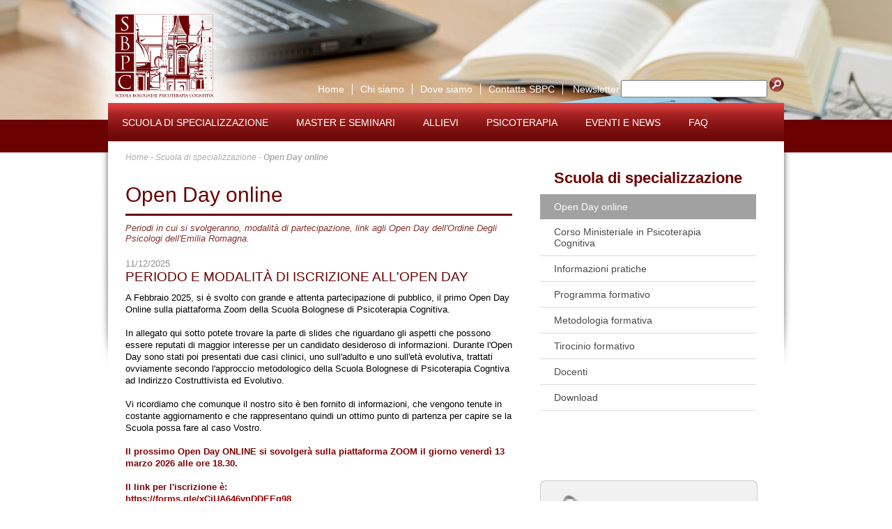

--- FILE ---
content_type: text/html
request_url: https://www.sbpc.it/interno.php/Scuola-di-specializzazione/?ID_MENU=1013
body_size: 5621
content:

	<!DOCTYPE html>
<html>
	<head lang="it">
		<meta charset="UTF-8" />
		<title>Scuola bolognese di psicoterapia cognitiva, terapia cognitiva, specializzazione quadriennale in psicoterapia, corsi di perfezionamento, master </title>
		<meta name="description" content="Scuola Bolognese di psicoterapia cognitiva, specializzazione quadriennale per psicoterapeuti, corsi di formazione per psichiatri, psicologi, psicoterapeuti, supervisioni, sinesis" />
		<meta name="keywords" content="Psicoterapia cognitiva, formazione in psicoterapia, riconoscimento MIUR, psicoterapeuti, scuola psicoterapia cognitiva, corsi formazione, formazione per psichiatri, psicologi, psicoterapeuti, supervisioni, sinesis, centro sinesis" />
		
        <meta name="viewport" content="width=device-width, initial-scale=1">
                
        <link href="/css/main.css?v=20250313" rel="stylesheet" type="text/css" />
		<link href="/css/menu.css" rel="stylesheet" type="text/css" />
        <link rel="stylesheet" type="text/css" href="/css/mmenu.css"  />
        <link rel="stylesheet" type="text/css" href="/jslocal/lib/plugins/mmenu/jquery.mmenu.css" />
		<script type="text/javascript" src="/jslocal/ie_html5.js"></script>
        <script type="text/javascript" src="/jscommon/jquery/1.11/jquery.min.js"></script>
        <link rel="stylesheet" href="/jscommon/jquery/1.10/lightbox/css/lightbox.css" type="text/css" media="screen" />
		<script src="/jscommon/jquery/1.10/jquery.lightbox.js" type="text/javascript"></script>
		<script type="text/javascript" src="/jslocal/lib/plugins/mmenu/jquery.mmenu.min.js"></script>

	    
	    

<script>
	$(document).ready(function(){
		$(".lightbox").lightbox({fitToScreen: true});
	});
</script>
<script src="/jslocal/jquery.cycle.all.js" type="text/javascript" charset="utf-8"></script>

<script type="text/javascript">
$(document).ready(function() {
    $('.fade').cycle({
		fx: 'fade' // choose your transition type, ex: fade, scrollUp, shuffle, etc...
	});

		function animazioneMenuButton() {
		/*animazione del #responsive-menu-button*/
		//animazione 1:
		$('#responsive-menu-button').removeClass("androidOpen");
		$('#responsive-menu-button').toggleClass("opened");
		
		//animazione 2:
		/*$('#responsive-menu-button').removeClass("opened");
		 $('#responsive-menu-button').toggleClass("androidOpen");*/
	}

	// sidemenu	
        var menuSelectedId = 'li4788';
        $('#'+menuSelectedId).addClass('Selected');
	$("#navmenu").mmenu({

	}, {clone: true});
	$("#mm-navmenu").mmenu().on("opening.mm", function () {
		animazioneMenuButton();
	}).on("closing.mm", function () {
		animazioneMenuButton();
	});	
	// tolgo le classi dal menu clonato, altrimenti interferiscono
	$("#mm-navmenu").removeClass("menu-container").removeClass("clearfix");

});
</script>

	<!-- Global site tag (gtag.js) - Google Analytics -->
<script async src="https://www.googletagmanager.com/gtag/js?id=G-LLYW7MEB1H"></script>
<script>
  window.dataLayer = window.dataLayer || [];
  function gtag(){dataLayer.push(arguments);}
  gtag('js', new Date());

  gtag('config', 'G-LLYW7MEB1H');
</script>

	</head>
	
	<body>
			
<div class="top-mobile">

    
    <div class="foto-mobile"><div class="logo_mobile"><a href="/index.php" ><img src="/images/sbpc_interno.gif" border="0" title="SBPC Scuola bolognese psicoterapia cognitiva" alt="SBPC Scuola bolognese psicoterapia cognitiva "/></a></div></div>
<div class="clearfix"></div>
	<div id="mobile-header"><a id="responsive-menu-button" class="hamburger_respmb" href="#navmenu"><span></span></a><div class="dicitura-menu">MENU SBPC</div> </div>
	<div class="nav-container clearfix">
        <nav id="navmenu" class="menu-container">
           <ul>
	<li><a href="/index.php">Home</a></li>
	<li><span>Chi siamo</span>
		<ul>
			<li><a href="/interno.php/Chi-siamo/?ID_MENU=1032&ID_PAGE=1051">Chi siamo</a></li>
			<li><a href="/interno.php/Dove-siamo/?ID_MENU=1032&ID_PAGE=1052">Dove siamo</a></li>
			<li><a href="/contattaSBPC.php">Contatta SBPC</a></li>
            <li><a href="/privacy-policy.php">Privacy policy</a></li>
            <li><a href="/newsletter-iscrizione.php">Newsletter</a></li>
		</ul>
	</li>
	
<li id="li4788"><span>Scuola di specializzazione</span>
<ul id="ul1013">
<li  id="li4788"><a href="/interno.php/Open-Day-online/?ID_MENU=1013&amp;ID_PAGE=4788" >Open Day online </a></li>
<li  id="li1132"><a href="/interno.php/Corso-Ministeriale-in-Psicoterapia-Cognitiva/?ID_MENU=1013&amp;ID_PAGE=1132" >Corso Ministeriale in Psicoterapia Cognitiva</a></li>
<li  id="li4348"><a href="/interno.php/Informazioni-pratiche/?ID_MENU=1013&amp;ID_PAGE=4348" >Informazioni pratiche</a></li>
<li  id="li1055"><a href="/interno.php/Programma-formativo/?ID_MENU=1013&amp;ID_PAGE=1055" >Programma formativo</a></li>
<li  id="li1087"><a href="/interno.php/Metodologia-formativa/?ID_MENU=1013&amp;ID_PAGE=1087" >Metodologia formativa</a></li>
<li  id="li1062"><a href="/interno.php/Tirocinio-formativo/?ID_MENU=1013&amp;ID_PAGE=1062" >Tirocinio formativo</a></li>
<li  id="li1078"><a href="/interno.php/Docenti/?ID_MENU=1013&amp;ID_PAGE=1078" >Docenti</a></li>
<li  id="li1045"><a href="/interno.php/Download/?ID_MENU=1013&amp;ID_PAGE=1045" >Download</a></li>
</ul><!--ul1013-->
</li>
<li id="li1046"><span>Master e seminari</span>
<ul id="ul1017">
<li  id="li1046"><a href="/interno.php/La-nostra-proposta-formativa/?ID_MENU=1017&amp;ID_PAGE=1046" >La nostra proposta formativa</a></li>
<li  id="li4726"><a href="/interno.php/L-approccio-Clinico-Cognitivista-all-Adolescente-Corso-Online-su-piattaforma-ZOOM/?ID_MENU=1017&amp;ID_PAGE=4726" >L'approccio Clinico Cognitivista all'Adolescente  - Corso Online su piattaforma ZOOM</a></li>
<li  id="li4537"><a href="/interno.php/Master-in-Psicoterapia-Cognitiva-dell-eta-evolutiva-EDIZIONE-ONLINE-anno-2025/?ID_MENU=1017&amp;ID_PAGE=4537" >Master in Psicoterapia Cognitiva dell'età evolutiva - EDIZIONE ONLINE - anno 2025</a></li>
<li  id="li1071"><a href="/interno.php/Training-Speciale-quadriennale-in-Psicoterapia-Cognitiva/?ID_MENU=1017&amp;ID_PAGE=1071" >Training Speciale quadriennale in Psicoterapia Cognitiva</a></li>
</ul><!--ul1017-->
</li>
<li id="li1047"><span>Allievi</span>
<ul id="ul1016">
<li  id="li1047"><a href="/interno.php/Allievi/?ID_MENU=1016&amp;ID_PAGE=1047" >Allievi</a></li>
<li  id="li1151"><a href="/interno.php/Tirocinio-Formativo/?ID_MENU=1016&amp;ID_PAGE=1151" >Tirocinio Formativo</a></li>
<li  id="li1175"><a href="/interno.php/Calendari-Bologna/?ID_MENU=1016&amp;ID_PAGE=1175" >Calendari Bologna</a></li>
<li  id="li1153"><a href="/interno.php/Calendari-Forli/?ID_MENU=1016&amp;ID_PAGE=1153" >Calendari Forlì</a></li>
<li  id="li4619"><a href="/interno.php/Calendari-Rovigo/?ID_MENU=1016&amp;ID_PAGE=4619" >Calendari Rovigo</a></li>
<li  id="li1380"><a href="/interno.php/Calendari-Training-Speciale/?ID_MENU=1016&amp;ID_PAGE=1380" >Calendari Training Speciale</a></li>
<li  id="li1301"><a href="/interno.php/Esami-di-specializzazione-2026-procedure-e-calendario/?ID_MENU=1016&amp;ID_PAGE=1301" > Esami di specializzazione 2026:  procedure e calendario</a></li>
</ul><!--ul1016-->
</li>
<li id="li1048"><span>Psicoterapia</span>
<ul id="ul1015">
<li  id="li1048"><a href="/interno.php/Centri-Clinici/?ID_MENU=1015&amp;ID_PAGE=1048" >Centri Clinici</a></li>
<li  id="li1305"><a href="/interno.php/Elenco-degli-Specialisti-in-Psicoterapia/?ID_MENU=1015&amp;ID_PAGE=1305" >Elenco degli Specialisti in Psicoterapia </a></li>
</ul><!--ul1015-->
</li>
<li id="li1050"><span>Eventi e news</span>
<ul id="ul1027">
<li  id="li1050"><a href="/interno.php/News/?ID_MENU=1027&amp;ID_PAGE=1050" >News</a></li>
<li  id="li4767"><a href="/interno.php/XI-Meeting-Annuale-S-B-P-C-/?ID_MENU=1027&amp;ID_PAGE=4767" >XI Meeting Annuale S.B.P.C.</a></li>
</ul><!--ul1027-->
</li>
<li  id="li2438"><a href="/interno.php/FAQ/?ID_MENU=2437&amp;ID_PAGE=2438" >FAQ</a></li>
    
</ul>        </nav>
	</div>
</div>

<div class="top-desktop hide-mobile">

			            <div class="interno hide-mobile">
				<img src="/images/body_interno.jpg" />
			</div>
            

		<div id="biancotop">
		<header>

			            <a href="/index.php" ><img src="/images/sbpc_interno.gif" class="logo" border="0" title="SBPC Scuola bolognese psicoterapia cognitiva " alt="SBPC Scuola bolognese psicoterapia cognitiva "/></a>
		                
            <!-- tolgo il menu solo per iscrizione -->
            			<nav  id="istituzionale">
            
				<div class="hide-mobile"> <a href="/index.php">Home</a><a href="/interno.php/Chi-siamo/?ID_MENU=1032&ID_PAGE=1051">Chi siamo</a><a href="/interno.php/Dove-siamo/?ID_MENU=1032&ID_PAGE=1052">Dove siamo</a><a href="/contattaSBPC.php">Contatta SBPC</a>
<a href="/newsletter-iscrizione.php">Newsletter</a>
</div>
	       
           <div class="cerca hide-mobile" id="cerca" >
           <!--<div class="ico-fb"><a href="https://www.facebook.com/Sbpcsrl" target="_blank" ><img src="/images/icona-fb.png" border="0" title="Seguici su Facebook" alt="Seguici su Facebook"/></a></div>-->
			  <form method="get" action="/fulltext_search.php" name="search_form" id="search_form" target="_top">
			    <input type="hidden" name="go_search" value="1" id="go_search" />
			      <input name="q" type="text" size="24" value ="" class="cerca_home" />
			   <!-- <button type="submit" class="cercabut"></button>-->
                <input type="submit" name="submit" value="" class="cercabut" />
			  </form>
               
              </div>
               </nav>
           
          
                <nav id="main_manu" class="hide-mobile">
                            
				<ul><li ><a href="/interno.php/Scuola-di-specializzazione/?ID_MENU=1013" >Scuola di specializzazione</a></li>
<li ><a href="/interno.php/Master-e-seminari/?ID_MENU=1017" >Master e seminari</a></li>
<li ><a href="/interno.php/Allievi/?ID_MENU=1016" >Allievi</a></li>
<li ><a href="/interno.php/Psicoterapia/?ID_MENU=1015" >Psicoterapia</a></li>
<li ><a href="/interno.php/Eventi-e-news/?ID_MENU=1027" >Eventi e news</a></li>
<li ><a href="/interno.php/FAQ/?ID_MENU=2437" >FAQ</a></li>
</ul>			</nav>
                        </header>
            </div>
</div>
 <div class="clear"></div>
		<div id="bianco"><div id="container" class="mobile"><section class="main_content ">

	<div class="hide-mobile"><div class="ews_navigazione"><a href="/index.php">Home</a> - <a href="/interno.php/Scuola-di-specializzazione/?ID_MENU=1013" >Scuola di specializzazione</a> - <b>Open Day online </b></div></div>

		<!-- begin search -->
	
			<div id="box_titolo">
			<h1>Open Day online </h1>
			<div class="ews_sommario">			              <p>Periodi in cui si svolgeranno, modalità di partecipazione, link agli Open Day dell'Ordine Degli Psicologi dell'Emilia Romagna.</p>
			              </div>

			            			            			</div>

	             	            <article class="clearfix">				<h4>11/12/2025</h4>
	            
									<h2>periodo e modalità di iscrizione all'open day</h2>
	            
	              						              <p>A Febbraio 2025, si &egrave; svolto con grande e attenta partecipazione di pubblico, il primo Open Day Online sulla piattaforma Zoom della Scuola Bolognese di Psicoterapia Cognitiva.<br /><br />In allegato qui sotto potete trovare la parte di slides che riguardano gli aspetti che possono essere reputati di maggior interesse per un candidato desideroso di informazioni. Durante l'Open Day sono stati poi presentati due casi clinici, uno sull'adulto e uno sull'et&agrave; evolutiva, trattati ovviamente secondo l'approccio metodologico della Scuola Bolognese di Psicoterapia Cogntiva ad Indirizzo Costruttivista ed Evolutivo.<br /><br />Vi ricordiamo che comunque il nostro sito &egrave; ben fornito di informazioni, che vengono tenute in costante aggiornamento e che rappresentano quindi un ottimo punto di partenza per capire se la Scuola possa fare al caso Vostro.<br /><br /><span style="color: #800000;"><strong>Il prossimo Open Day ONLINE si sovolger&agrave; sulla piattaforma ZOOM il giorno venerd&igrave; 13 marzo 2026 alle ore 18.30.<br /><br />Il link per l'iscrizione &egrave;:<br /><a href="https://forms.gle/xCjUA646vnDDEEq98">https://forms.gle/xCjUA646vnDDEEq98</a>&nbsp;<br /><br />Il link per l'accesso alla Riunione verr&agrave; inviato la mattina di venerd&igrave; 13 marzo 2026.<br /><br /></strong></span><br />Vi ricordiamo che nel sito &egrave; presente anche una sezione FAQ che d&agrave; ulteriori risposte ai quesiti che pi&ugrave; spesso ci vengono posti:&nbsp;<br /><br />VAI A:&nbsp;&nbsp;<a href="https://www.sbpc.it/interno.php/FAQ/?ID_MENU=2437">https://www.sbpc.it/interno.php/FAQ/?ID_MENU=2437</a>&nbsp;<br /><br /><br /></p>	              	              	              <p class="ews_link"><a href='https://www.sbpc.it/newsletter-iscrizione.php' target='_blank' >Iscriviti alla nostra Newsletter</a></p>
	              	              	              <p class="ews_allegato"><a href="/php/view.php?ID=844dd051b47c9de2a265421e0d596300" target="_blank">Slides sulla parte generale presentata all'Open Day</a></p>
	              </article>
	            	            <article class="clearfix">				<h4>16/09/2025</h4>
	            
									<h2>Open Day ONLINE sulla piattaforma dell'Ordine degli Psicologi dell'Emilia Romagna www.ordinepsicologier.it per l'anno 2025</h2>
	            
	              						              <div>
<p>In data <span style="color: #800000;"><strong>mercoled&igrave; 24 settembre 2025 dalle ore 12.00 alle ore 13.30</strong></span> la Scuola Bolognese di Psicoterapia Cognitiva&nbsp;ha partecipato, come gli scorsi anni, all'Open Day online organizzato dall'Ordine degli psicologi dell'Emilia Romagna. <br /><br />L'ordine degli Psicologi dell'Emilia Romagna render&agrave; disponibile la Registrazione di questo momento sul proprio sito alla pagina:</p>
<a href="https://www.ordinepsicologier.it/it/orientamento-formazione-post-laurea">https://www.ordinepsicologier.it/it/orientamento-formazione-post-laurea</a>&nbsp;<br /><br />Per qualsiasi informazione sulla registrazione dell'Open Day di quest'anno potete contattare direttamente l'Ordine dell'ER:<br /><a href="https://www.ordinepsicologier.it/it">https://www.ordinepsicologier.it/it</a>&nbsp;<br /><br /><br />Sul sito dell'Ordine degli Psicologi dell'Emilia Romagna &egrave; possibile rivedere anche la registrazione dell'Open day online del 2024 della Scuola Bolognese di Psicoterapia Cogntiva, dal titolo:&nbsp;</div>
<div>&nbsp;</div>
<div>
<div>"Procedure d&#8217;assessment e di intervento terapeutico secondo il modello cognitivo costruttivista: dall&#8217;et&agrave; evolutiva all&#8217;et&agrave; adulta"<br /><br /></div>
<p>Link alla pagina:</p>
<p><a href="https://www.ordinepsicologier.it/it/ciclo-webinar-i-sensi-e-la-pratica-della-psicoterapia">https://www.ordinepsicologier.it/it/ciclo-webinar-i-sensi-e-la-pratica-della-psicoterapia</a>&nbsp;</p>
<p>&nbsp;</p>
</div>
<p>&nbsp;</p>
<p>&nbsp;</p>	              	              	              <p class="ews_link"><a href='https://www.ordinepsicologier.it/it/ciclo-webinar-incontro-con-altro-2023' target='_blank' >Vai al sito dell'Ordine degli Psicologi dell'Emilia Romagna</a></p>
	              	              </article>
	            				
				
	
		<!-- end search -->

	  <p id="go_to_top"><a href="#">top</a></p>

				</section>

            <!-- tolgo il menu solo per iscrizione -->
                        <aside>

			    	          		<nav class="hide-mobile">
												<h3>Scuola di specializzazione</h3>
						<div class="ews_sottomenu"><ul><li ><b>Open Day online </b></li>
<li ><a href="/interno.php/Corso-Ministeriale-in-Psicoterapia-Cognitiva/?ID_MENU=1013&amp;ID_PAGE=1132" >Corso Ministeriale in Psicoterapia Cognitiva</a></li>
<li ><a href="/interno.php/Informazioni-pratiche/?ID_MENU=1013&amp;ID_PAGE=4348" >Informazioni pratiche</a></li>
<li ><a href="/interno.php/Programma-formativo/?ID_MENU=1013&amp;ID_PAGE=1055" >Programma formativo</a></li>
<li ><a href="/interno.php/Metodologia-formativa/?ID_MENU=1013&amp;ID_PAGE=1087" >Metodologia formativa</a></li>
<li ><a href="/interno.php/Tirocinio-formativo/?ID_MENU=1013&amp;ID_PAGE=1062" >Tirocinio formativo</a></li>
<li ><a href="/interno.php/Docenti/?ID_MENU=1013&amp;ID_PAGE=1078" >Docenti</a></li>
<li ><a href="/interno.php/Download/?ID_MENU=1013&amp;ID_PAGE=1045" >Download</a></li>
</ul></div>				</nav>
			    
				 <div id="areariservata">
 	<h3>Area riservata</h3>
			<form action="https://www.sbpc.it/interno.php" method="post" id="form_box_login">
			
			
		<br /><br />			<label><span>User ID </span><input name="username" type="text" style="width:130px;"></label><br />
			<label><span>Password</span> <input name="password" type="password" style="width:130px;"></label>
			<input type="submit" name="submit" value="" class="entra" />
		</form>

	</div>
				
	<div id="download">
		<h1>Download</h1>
				    				<div><a href="/php/view.php?ID=b12aa00a0315068abd9c8ee23ca51948" title="Scarica la nostra Informativa" target="_blank"><img src="/images/download_ico.gif" width="28" height="29" border="0" /></a>
				<p><a href="/php/view.php?ID=b12aa00a0315068abd9c8ee23ca51948" title="Scarica la nostra Informativa" target="_blank">Informativa per il trattamento dei dati personali</a></p></div>
		    			</div>
			</aside>
        

		<div class="clear"></div>
        </div>
        </div>

		<div class="clear"></div>
<footer>
<div id="sbpc">
<div class="sede-legale flex" >
  <figure><img src="/images/sbpc_footer.png" ></figure>
  <div>
  Sede legale: Piazza di Porta S. Mamolo, 7- 40136 Bologna<br>
  P. IVA 02370421204 - C.F.  02370421204 - Capitale sociale i.v. 20.000 &euro; - R.E.A. n&deg; 4342789 - Registro imprese di Bologna 02370421204<br />
    </div>
</div>
  <div class="sedi flex" >
  <div>
 <h1> SEDE FORLÌ</h1>
      Via Orlando Zanchini, 31 - 47121 Forlì<br> 
Riconoscimento MIUR con<br>
D.D. DEL 25/01/2011 G.U. n°32 del 09/02/2011<br>
Tel/fax 051 6446111 - e-mail: <a href="mailto:scuola@sbpc.it">scuola@sbpc.it</a></div>
  <div>
 <h1>SEDE BOLOGNA </h1>
Piazza di Porta S. Mamolo, 7- 40136 Bologna<br>
Riconoscimento MIUR con<br>
D.M. del 26/07/2004, G.U. n°180 del 3/8/2004<br>
Tel/fax 051 6446111 - e-mail: <a href="mailto:scuola@sbpc.it">scuola@sbpc.it</a></div>
<div>
 <h1>SEDE ROVIGO </h1>
 Via G. Miani, 33 - 45100 Rovigo<br>
Riconoscimento MIUR con<br>
D.D. n 35 del 08/01/2025; G.U. n. 26 del 01/02/2025<br>
Tel/fax 051 6446111 - e-mail: <a href="mailto:scuola@sbpc.it">scuola@sbpc.it</a></div>

</div>
<div class="flex">
<a href="https://www.psicocitta.it/" target="_blank"><img src="https://www.psicocitta.it/pubblicita/elenco-psicologi-small-conv.gif" style="margin:8px 0; border:1px solid #aaa; border-radius:7px; border-width:1px 1px 2px 1px;" alt="Psicologia e Benessere: L'Elenco Psicologi"></a> 
<nav><a href="/credits.php"> Credits</a> | <a href="/privacy-policy.php"> Privacy policy</a></nav>
</div>


  </div>
</footer>
	</body>
</html>


--- FILE ---
content_type: text/css
request_url: https://www.sbpc.it/css/main.css?v=20250313
body_size: 5208
content:
* {
	margin: 0;
	padding: 0;
}
.clear {
	clear: both;
}
wrapper, header, nav, #main, section, article, figure, figcaption, aside, figure, footer {
	display: block;
}
body {
	background-color: #fff;
	font-family: Arial, Helvetica, sans-serif;
	color: #000;
	font-size: 13px;
}
h1 {
	/*background-color: rgb(107, 1, 1);*/
	border:2px solid rgb(107, 1, 1);
	/*color:#fff;*/
	color: rgb(107, 1, 1);
	padding:10px;
	font-size: 26px;
	margin-bottom: 10px;
	margin-top:10px;
	font-family: Tahoma, Geneva, sans-serif;
}
h2 {
	color: #8e8e8e;
	font-size: 22px;
	text-transform: uppercase;
	margin-bottom:10px;
	font-weight:bold;
	line-height:22px;
}
h3 {
	color: #000;
	font-size: 28px;
	font-weight: normal;
	font-family: Tahoma, Geneva, sans-serif;
}
h4 {
	color: #8e8e8e;
	font-size: 13px;
	font-weight: normal;

}
a {
	color: #9a0000;
	text-decoration: underline;
}
.flex{
	display: flex;
    flex-wrap: wrap;
    justify-content: space-between

}

.hide-mobile {display:none;}
.show-mobile {display:block;}

header {
	background-color:#6b0101;
	}
.main_content {
	padding:20px;
	font-size:18px;}

#areariservata {
	background-color:#CCC;
	padding:20px;}
/*FOOTER
-------------------------------------------------------------------------------------------*/
footer {
	font-size:15px;}
	.flex.sedi{
		margin:20px 0 ;
	}
.flex.sedi div{
		width: 100%;
	}
	.flex.sedi h1{
		color:#fff;
		padding: 0;

	}

#sbpc {
	background-color:#6b0101;
	color:#fff;
	padding:20px;}
#sbpc a {
	color:#fff;}
.sede h1 {
	color:#fff;
	margin-bottom:4px;
	padding-bottom:4px;}
section#section_home {
	padding:0 0 0 20px;

}
.logo_mobile {
	width:30%;
	float:right;
	margin:0px 30px 0 0;
	background-color:#FFF;
	padding:5px;
	display: inline-block;}
.logo_mobile img {
	width:100%;}
.top-mobile {
	display:block;
	margin-bottom:20px;
	background:/*url(/images/foto-mobile.jpg) left top no-repeat*/ #6b0101;
}
.foto-mobile {
	background:url(/images/foto-mobile.jpg) left bottom no-repeat;
	background-size:cover;
	display:block;
	min-height:100px;
	padding-top:10px;
	}
.foto-mobile img{
}
header {
	height:auto;}

footer h1 {
	font-size:16px;
	border-bottom:1px solid #fff;
	}
#download {padding:20px;}
#download h1{background-color:rgb(107, 1, 1); color:#fff;}
#download img{display:none;}
#download p{float:left;margin-bottom:15px;font-size:17px;}
#download a {color:#000;}
#areariservata {font-size:16px;color:#333;}
#areariservata h3 {color:#fff;margin-bottom:10px;}

#form_box_login {
	margin-top:10px;
 }

.sede h1 {
	padding-left:0;}

.section_news {
	padding:20px;
	font-size:18px;}
.section_news h1 {
	background-color:transparent;
	color:#6b0101;}
.section_news article {
	background-color:#f1f1f1;
	padding:15px 10px;
	border:1px solid #cacaca;}

.section_news article h4{
	color:#fff;
	font-weight:bold;
	margin-bottom:10px;
	background-color:#929193;
	padding:5px 10px 5px 10px;
	margin-left:-10px;
	display:inline-block;
	font-size:18px;}

.section_news article h2{
	margin-bottom:10px;
	}

.sbpc-home {
	font-size:18px;
	width:85%;
	padding:20px;}

section.home-new {
	padding:10px;}

.titolo-home-mobile {
	color:#000;
	margin-top:20px;
	font-size:24px;
	background-color: #600;
	color:#fff;
	padding:10px;
	margin-right:20px;
}
#news article {
	margin-right: 15px;
	margin-bottom:10px;
	background-color:#ececec;
	padding:15px 15px 15px 15px;
	font-size:22px;
	border:1px solid #cacaca;
}
#news h1 {
	color:#6b0101;
	background-color:transparent;
	border:0;
	}
#news h4 {
	color:#000;
	font-size:18px;}

#news h5 {
    background-color: #929193;
    color: rgb(255, 255, 255);
    display: inline-block;
    font-size: 16px;
    margin-bottom: 10px;
    margin-left: -15px;
    margin-top: -20px !important;
    padding: 5px 10px;
	}
#news a {
	font-size:18px;}
article {
	margin-bottom: 30px;

}
.home #areariservata {
	float:left;
	margin:0 auto;
	}

#areariservata input {
	margin-bottom: 5px;
	padding: 3px 0;
}
#areariservata span {
	width:100px;
	display:block;
	float:left;
}
.entra {
	background-image: url(../images/invia.gif);
	background-position: top left;
	background-repeat: no-repeat;
	border: 0;
	height: 21px;
	width: 21px;
}
.area-riservata-home {
	float:left;
	margin:0;
	padding:0;
	width:100%;
	background-color:#CCC;
	}
article ul {
	padding:10px 25px;
	}
article ol {
	padding:10px 25px;
	}

/*****form registrazione******/
form#registrazione.validator {
	width:100%;
	}
div#div_PRIVACY.parsley-error label{color: #FF0000 !important;}

.validator input, select, textarea{
	padding:10px;
	background:#efefef;
	border:none;
	}
.validator div{
	margin-bottom:15px;
}
	span.fieldObMsg{
	display:block;
	float:left;
}
	/*	span.fieldObMsg i{
			padding:10px 0px 0px 0;
			width:20px;
			display:block;
			}*/
.validator label{
	display:block;
	padding:5px 0;
	font-size:16px;
}
/*		span.fieldObMsg ~ label{
			color: #ED1C24;
			}
		span.fieldObMsg ~ input{
			background-color: #ccc;
			}*/

.validator input,
.validator textarea,
.validator select{
		width:90%;
}
#reset_FormFORM,
#submit_FormFORM{
	display:inline-block;
	width:230px;
	padding:15px 25px 15px 25px;
	margin-top:20px;
	color:#626263;
	font-size:18px;
	text-decoration:none;
	background:#fdca31;
	margin-right:10px;
	color:#fff!important;
	border:none;
}
#reset_FormFORM:hover,
#submit_FormFORM:hover{
	background:#d7a81b;
}

.validator .campo_radiobutton,
.validator .campo_checkbox{
	padding:15px 0;
}

.validator .campo_radiobutton label,
.validator .campo_checkbox label{
	float:left;
	width:150px;
}

.validator input[type="radio"],
.validator input[type="checkbox"]{
	width:auto;
	/*float:left;*/
	display:inline-block;
	margin:0px 10px 10px 0;

}


.validator div.privacy label{
	width:auto;
	padding:3px;
}
.validator div.captcha{
	padding-top:60px;
	padding-bottom:20px;
}


.error input,.error textarea{border:1px solid red;}

.stripesError{
	display:block;
	color:red;
}
.stripes_errors_header{
	color:red;
}
.stripes_errors_header ol{
	margin:0 auto 20px 20px;
}


.descrizione{
    width:80%;
    margin:20px auto;
    border:1px solid #ccc;
    padding:10px;
    font-size:16px;
    line-height:24px;
    background:#efefef;
}
.descrizione .titolo{
    text-align:center;
    color:#6b0101;
    font-size:18px;
    margin-bottom:20px;
}

.compilazione{
	width: 100%;
	text-align: center;
	border: solid 2px #f6810f;
	background-color: #ffeb8b;
	padding: 10px 0;
}

#iscrizione_allievi_fase1 label,
#iscrizione_allievi_fase2 label
#iscrizione_allievi_fase3 label{
    font-size:16px;
}
#iscrizione_allievi_fase1 h2{
    font-weight:700;
}
#iscrizione_allievi_fase2 .form_buttons a,
#iscrizione_allievi_fase3 .form_buttons a{
    display:inline-block;
    padding:10px;
    background:#4d0202;
    color:#fff;
    text-transform:uppercase!important;
    letter-spacing:1px!important;
    font-size:13px;
    text-decoration:none;
}

#submit_iscrizione_allievi_fase1,
#submit_iscrizione_allievi_fase2,
#submit_iscrizione_allievi_fase3{
    background:#6b0101;
    color:#fff;
    border:none;
    text-transform:uppercase!important;
    letter-spacing:1px;
    float:right;
    margin-bottom:20px;
     padding:10px;
}
#submit_iscrizione_allievi_fase1:hover,
#submit_iscrizione_allievi_fase2:hover,
#submit_iscrizione_allievi_fase3:hover{
    background:#4d0202;
}

#iscrizione_allievi_fase2 h2,
#iscrizione_allievi_fase3 h2{
   display: none;
}

#div_ALBO_STATO_ISCRIZIONE:before{
    display:block;
    width:100%;
    height:40px;
    content:"ISCRIZIONE ALL'ALBO";
    font-size:20px;
    font-weight:700;
    color:#6b0101;
    margin-top:20px;
}
#div_CURRICULUM_VITAE:before{
    display:block;
    width:100%;
    height:40px;
    content:"CURRICULUM VITAE, CERTIFICATO DI LAUREA E FOTOTESSERA";
    font-size:20px;
    font-weight:700;
    color:#6b0101;
    margin-top:20px;
}

input#CELLULARE,
input#DATA_NASCITA_DB,
input#CAP{
    max-width:250px;
}

input#CURRICULUM_VITAE,
input#FOTOTESSERA,
input#CERTIFICATO_LAUREA{
    max-width:350px;
}

#div2_SEDE_RICHIESTA{
    display:flex;
    flex-direction:row;
}
#div2_SEDE_RICHIESTA>div{
    flex:0 0 30%;
    display:flex;
    flex-direction:row;
}
#div2_SEDE_RICHIESTA>div input[type="checkbox"]{
    margin:5px 10px;
}
#div2_SEDE_RICHIESTA.parsley-error div{
    border:1px solid red;
}
#div_SEDE_RICHIESTA+h2{
    border-top:2px solid #6b0101;;
    padding-top:30px;
}

/* Elena - altrimenti si vede anche nella newsletter */
#iscrizione_allievi_fase1 #div_EMAIL:after{
    display:block;
    width:80%;
    margin:0 auto;
    margin-top:10px;
    border:1px solid #f6810f;
    border-left:5px solid #f6810f;
    background:#f3c89d;
    padding:5px;
    content:"ATTENZIONE: Ogni indirizzo email può essere usato solo una volta: se l'indirizzo che inserisci è corretto, ma il sistema ti segnala ugualmente errore, verifica che il tuo indirizzo non sia già stato usato.";
    }

#div2_SESSO{
    display:flex;
    flex-direction:row;
}
#div2_SESSO>div{
    flex:0 0 30%;
    display:flex;
    flex-direction:row;
}
#div2_SESSO>div input[type="radio"]{
    margin:5px 10px;
}
#div2_SESSO.parsley-error div{
    border:1px solid red;
}


#div2_ALBO_TIPO{
    display:flex;
    flex-direction:row;
}
#div2_ALBO_TIPO>div{
    flex:0 0 30%;
    display:flex;
    flex-direction:row;
}
#div2_ALBO_TIPO>div input[type="radio"]{
    margin:5px 10px;
}
#div2_ALBO_TIPO.parsley-error div{
    border:1px solid red;
}

#div2_PRIVACY.parsley-error div{
    border:1px solid red;
}



form#iscrizione_allievi input[value="iscrizione_allievi"]+h2{
    margin-top:0px!important;
    padding-top:20px!important;
    border-top:none; 
}




.testo_informativa {
	border: 1px solid #ccc;
	height: 200px;
	overflow: auto;
	padding: 10px;
	width: 100%;
}



#div_PRIVACY{
	font-weight:bold;
}
#div_PRIVACY .file, #td_PRIVACY .file{

	/*border:1px solid #ccc;
	overflow-y:scroll;*/
	width:100%;
	font-weight:normal;
	word-wrap: break-word;
}
#div_PRIVACY .file p{
	margin-bottom:10px;
	padding:5px 10px;
}
#div_PRIVACY .file .testo_informativa{
	width:100%;
	margin-bottom:20px;
	margin-top:5px;
	font-size:12px!important;
	
}
#div_PRIVACY .file .infoP{
	height:150px;
	overflow-y:scroll;
	border:1px solid #ccc;
	color: #999;
	font-size:12px;
	}
#div2_PRIVACY{
	margin-top:10px;
	font-weight:normal;
}
div#div2_PRIVACY div{
    display: inline;
    margin-right: 20px;
}
div#div2_PRIVACY div label{
    display: inline;
    float: none;
    text-transform: capitalize;
}
div#div2_PRIVACY div label{
    display: inline;
    float: none;
}
.validator label{
	width:100%;
}
/*div.validator_inner div{
	display:inline-block;
	width:40%;
}*/

form#FormFORM #div2_PRIVACY div input[type="radio"]{
	margin-left:0;
}
#Privacy_text {font-size:13px;}
.guida {font-size:13px;}

table.credits td{
	font-weight:normal!important;
	padding:20px 10px;
}
table.credits td b{
	font-weight:normal!important;
}
table.credits td b span{
	font-weight:bold!important;
}
table.credits th img {
	display:none;}

#Privacy_text {
	font-size:16px;
}
#Privacy_text ol {
	margin-left:0;
	padding-left:20px;
}

.badField input,
.badField select,
.badField div div{
    border:1px solid red!important;
}
.badField .infoP{
    border:1px solid #ccc!important;
}



/*****fine form registrazione******/

article img {
	width:100%;
	margin:10px 0;
	}


/*specializzati*/
.specializzato {
	margin-right: 15px;
	margin-bottom:15px;
	background-color:#ececec;
	padding:15px 15px 15px 15px;
	border: 1px solid #cacaca;
}

.specializzato table {
width:100%;
}
.specializzato th {
	padding:0;
	width:100%;
	color:#9a0000;
	text-align:left;
}
.specializzato td{
	padding:0 0 5px 0;
	width:100%;
}
.nome-specializzato{
	color:#9a0000;
	font-weight: bold;
	font-size: 14px;
}
strong.ew_tipo {
margin:4px 0;
display:block;
}


@media only screen and (min-width: 480px) {

img.logo_mobile {
	width:30%;
	float:right;
	margin-top:-20px;
}

footer {
	font-size:11px;
}

article img {
	float:left;
	margin-right:10px;
	width:auto;
}

}


@media only screen and (min-width: 768px) and (orientation : landscape) {
/* -------------------------------------------------------------------------- header */

body {
	background: url(../images/body.gif);
	background-position: left top;
	background-repeat: repeat-x;
}
section.home-new {
	padding:0px;}
.top-mobile {
	display:none;
	}
.hide-mobile {
	display:block;
	}
.main_content {
	padding:0px;
	font-size: 13px;
}
section.main_content.pagina_iscrizione{
    width:100%;
}
section#section_home {
	padding:0;
}
#section_home #download {
	border:1px solid black;
	}
#news h4 {font-size:13px;}
#download p {font-size:13px;}

.area-riservata-home {
	float:right;
	margin:0;
	padding:0;
	width:auto;
	background-color:transparent;
	}
.fascione {
	padding-top:30px;
	}
header#header_home {
	width: 990px;
	margin: 0 auto;
	background: url(../images/header_home.png);
	background-position: left top;
	background-repeat: no-repeat;
	height: 277px;
}
header {
	width: 990px;
	background: url(../images/header_interno.png);
	background-position: left top;
	background-repeat: no-repeat;
	margin: 0 auto;
	height: 219px;
}
.area-riservata-home {
float:right;
margin-right:-30px;
}
.sbpc-home {
	font-size:13px;
	width:300px;
	padding:0;
}
.logo_home {
	padding: 0 0 0 18px;
	float: left;
	width:auto;

}
.logo {
	padding: 20px 0 0px 20px;
	float: left;
	width:auto;
	background-color:transparent!important;
}
.nav-container {display:none;}

.fade {
	position: fixed !important;
	z-index: -50;
	left: 50%;
	margin-left: -900px;
	width: 19em;
}
.interno {
	position: fixed !important;
	z-index: -50;
	left: 50%;
	margin-left: -900px;
	width: 19em;
}

h1 {
	background-color: transparent;
	color: #6b0101;
	font-size: 30px;
	padding-top: 30px;
	margin-bottom: 10px;
	border-bottom: #6b0101 solid 3px;
	font-family: Tahoma, Geneva, sans-serif;
	border-bottom: #6b0101 solid 3px;
	font-weight: normal;
	margin-top:0;
	margin-left:0;
	padding-left:0;
	border-top:0;
	border-left:0;
	border-right:0;
}

h2 {
	color: #6b0101;
	font-size: 19px;
	text-transform: uppercase;
	margin-bottom:10px;
	font-weight:normal;
}
/*FOOTER
---------------------------------------------------------------------------------*/
.flex.sedi div{
	width: 30%;
}

/* -------------------------------------------------------------------------- nav */
nav#main_manu {
	width: 970px;
	float: left;
	height: 35px;
	margin: 8px 0 0 10px;
	padding: 20px 0 0 0;
	font-size: 14px;
	text-transform: uppercase;
	background-image: url(../images/nav_bg.gif);
	background-position: top left;
	background-repeat: repeat-x;
}
nav#main_manu_home {
	width: 970px;
	float: left;
	height: 35px;
	margin: -2px 0 0 10px;
	padding: 20px 0 0 0;
	font-size: 14px;
	text-transform: uppercase;
	background-image: url(../images/nav_bg.gif);
	background-position: top left;
	background-repeat: repeat-x;
}
nav#main_manu ul, nav#main_manu_home ul {
	margin: 0;
	padding: 0;
	list-style: none;
}
nav#main_manu ul li, nav#main_manu_home ul li {
	margin: 0;
	padding: 0;
	list-style: none;
	float: left;
}
nav a {
	color: #FFF;
	padding: 0 20px;
	text-decoration: none;
	font-size: 14px;
}
nav#istituzionale {
	float: right;
	background: none;
	width:680px;
	font-size: 12px;
	text-transform: none;
	margin: 120px 10px 0 0;
	padding: 0;
	height: 20px;
}
nav#istituzionale.home {
	float: right;
	background: none;
	width: 680px;
	font-size: 12px;
	text-transform: none;
	margin: 185px 10px 0 0;
	padding: 0;
	height: 20px;
}
nav#istituzionale a {
	border-right: #fff solid 1px;
	padding: 0 11px;
}
aside nav {
	margin: -16px 0 0 0;
	width: 312px;
	float: none;
	height: auto !important;
	height: 0px;
	min-height: 0px;
	padding: 0;
	text-transform: none;
}
/* -------------------------------------------------------------------------- struttura */
#bianco {
	background-color: #FFF;
}
#biancotop {
	background-image: url(../images/bianco.png);
	background-position: top left;
	background-repeat: repeat-x;
}
#container {
	width: 920px;
	margin: 0 auto;
	padding: 0 35px;
	background-image: url(../images/container_bg.png);
	background-position: top left;
	background-repeat: no-repeat;
	min-height:500px;

}
section {
	width: 555px;
	margin: 0 40px 0 0;
	padding: 0;
	float: left;
}
section.home-new {
	width:900px;
	}
article {
	color: #000;
	font-size: 13px;
	margin-bottom: 30px;
	line-height: 17px;
}
.ews_navigazione {
	color: #adadad;
	font-style: italic;
	font-size: 12px;
}
.ews_sommario {
	color: #853131;
	font-style: italic;
	font-size: 13px;
}
.ews_navigazione a {
	color: #adadad;
	text-decoration: none;
}
#box_titolo {
	margin-bottom: 20px;
}
/* -------------------------------------------------------------------------- aside */
aside {
	width: 311px;
	float: left;
	margin: 0;
	padding: 0;
}
#areariservata {
	background-image: url(../images/areariservata.gif);
	background-position: top left;
	background-repeat: no-repeat;
	background-color:#fff;
	height: 172px;
	width: 260px;
	margin-bottom: 20px;
	padding: 25px 52px 30px 38px;
	font-size:13px;
	margin-top:50px;
	color:#000;
}


#areariservata h3 {
	margin-left: 40px;
	color:#000;
	margin-top:0;

}
#areariservata span {
	width:70px!important;
	display:block;
	float:left;
}
#areariservata input {
	margin-bottom: 5px;
	padding: 3px 0;
}
#areariservata #form_box_login {
	margin-top:5px;
 }
.entra {
	background-image: url(../images/invia.gif);
	background-position: top left;
	background-repeat: no-repeat;
	border: 0;
	height: 21px;
	width: 21px;
}
#download {
	background-image: url(../images/download.gif);
	background-position: top left;
	background-repeat: no-repeat;
	color: #3f3f3f;
	padding:0;
	margin-top:0px;
	font-size:13px;
}
#download h1 {
	margin: 20px 0 15px 61px;
	padding: 0;
	border-bottom: 0;
	padding-top:14px;
	background-color:transparent;
	color:rgb(107, 1, 1);
}
#download img {
	float: left;
	padding-right: 15px;
	display:block;
}
#download a {color:#9a0000;}
#download p {
	width: 267px;
	float: left;
	padding-bottom: 20px;
	margin-bottom:0;

}
.home #download p {
	/*width: 267px;*/
	width: 500px;
	float: left;
	padding-bottom: 20px;

}
.home #download {
	float:left;
	margin-top:0px;}
.home #download h1 {
	margin-top:0px;
	 }

.validator label{
	display:block;
	padding:5px 0;
	font-size:13px;
}
span.fieldObMsg {
	padding:10px 0px 0px 0;
	width:10px;
	display:block;
}
/* -------------------------------------------------------------------------- home */
.home {
	background: url(../images/body_home.gif);
	background-position: left top;
	background-repeat: repeat-x;
}

#news  {
	width: 560px;
	float:left;
}

#news h1 {
	border-bottom: 0;
	margin-top:-30px;
}
#news article {
	margin-right: 15px;
	margin-bottom:10px;
	background-color:#ececec;
	padding:15px 15px 15px 15px;
}

#news h5 {
	color:#666;
	font-size:12px;
	padding:5px 10px;
	background-color:#929193;
	color:#fff;
	display:inline-block;
	margin-top:-20px!important;
	margin-bottom:10px;
	margin-left:-15px;
	}
#news a {
	font-size:13px;}
.sbpc {
	padding:0;
	width:100%;
	margin:0;
}




/* -------------------------------------------------------------------------- footer */

footer {
	background-image: url(../images/footer_bg.gif);
	background-position: top left;
	background-repeat: repeat-x;
	font-size: 11px;
	color: #fff;
	margin: 0 auto;
	background-color: #69F;
	min-height:210px;
	background-color:#6b0101;
}
#sbpc .sede {
	float: left;
	width: 280px;
	margin-right: 20px;
}
footer h1 {
	color: #fff;
	text-transform: uppercase;
	border-bottom: #fff solid 1px;
	padding: 0;
	margin: 0;
	font-size: 14px;
	font-weight: bold;
	font-family: Arial, Helvetica, sans-serif;
}
#sbpc {
	padding: 48px 45px 0 45px;
	width: 900px;
	margin: 0 auto;
	background-image: url(../images/footer_body.jpg);
	background-position: top left;
	background-repeat: no-repeat;
}
footer a {
	color: #fff;
}
footer nav {
	float: right;
	font-size: 12px;
	margin: 20px 0 0 0;
	padding: 0;
	text-transform: none;
	color: #fffefe;
	background: none;
	height: 20px;
	text-align:right
}
footer nav a {
	/*border-left: #fff solid 1px;*/
	padding: 2px 7px 2px 7px;
	text-decoration: none;
}
/*  FORM   */
.trattamento_dati {
	color: #999;
	font-size: 12px;
	margin-top: 20px;
}
button {
	margin-top: 10px;
	margin-right: 10px;
	padding: 5px 10px;
}
th {
	text-align: left;
	width: 90px;
	padding-bottom: 5px;
}
input, select {
	width: 390px;
	padding: 3px;
}
#PRIVACY {
	width: 10px;
	margin-top: 3px;
}
textarea {
	font-family: Arial, Helvetica, sans-serif;
	font-size:12px;
	width:390px;
}
#cerca{
	margin-top:-25px;
	float:right;
	}
#search_form {float:right;}
.cercabut{
	background-image: url(../images/cerca.png);
	background-position: top left;
	background-repeat: no-repeat;
	background-color:transparent;
	border: 0;
	height: 21px;
	width: 21px;
}
.cerca_home{
	width:200px;
	margin-bottom:80px;
	margin-top:-50px;

	}
.form_message, .fieldMsg{
	color:#c00000;
	font-weight:bold;}

.ico-fb {margin-left:0px; display:block;float:right;}
.ico-fb a {border-right:0!important;}
.ico-fb img {margin-top:-5px!important;}

.section_news {
	padding:0;}

.section_news article h4 {
	font-size:13px;}

.show-mobile {display:none;}

article img {
	float:left;
	margin:0 10px 0 0;
	width:auto;
}

    
  /* ISCRIZIONE ALLIEVI*/  
.numero_step{
    float:right;
}
    
    
}


@media only screen and (min-device-width : 768px) and (max-device-width : 1024px) and (orientation : portrait) {

.logo_mobile {width:20%;}

article img {
	float:left;
	margin:0 10px 0 0;
	width:auto;
}

}



 @media only screen and (min-width: 1140px) {

.show-mobile {display:none;}

article img {
	float:left;
	margin:0 10px 0 0;
	width:auto;
}

 }

 /* ==========================================================================
   Helper classes
   ========================================================================== */

.clearfix:before, .clearfix:after {
	content: " ";
	display: table;
}
.clearfix:after {
	clear: both;
}
.clearfix {
 *zoom: 1;
}


--- FILE ---
content_type: text/css
request_url: https://www.sbpc.it/css/menu.css
body_size: 685
content:

/* ews_menu � il men� normale di primo livello (nopages se non � cliccabile perch� non ha pagine) */
.ews_menu {
	font-size: 11px;
	color: #fff;
	text-decoration: none;
	line-height: 20px;
	padding-bottom: 20px;
}

.ews_menu ul {
	margin: 0px;
	padding: 0px;
	list-style-type: none;
	display: block;
	border-top-width: 1px;
	border-bottom-width: 1px;
	border-top-style: solid;
	border-bottom-style: solid;
	border-top-color: #BE9E73;
	border-bottom-color: #BE9E73;
	
	
}
.ews_menu li {
	display: block;
	border-top-width: 1px;
	border-bottom-width: 1px;
	border-top-style: solid;
	border-bottom-style: solid;
	border-top-color: #BE9E73;
	border-bottom-color: #BE9E73;

}
.ews_menu b {
	display: block;
	color: #6b0101;
	font-weight: normal;
	padding-top: 15px;
	padding-bottom: 25px;
	padding-left: 20px;
	font-size:18px;
	text-transform:uppercase;
}
.ews_menu a {
	display: block;
	color: #fff;
	text-decoration: none;
	padding-top: 0px;
	padding-right: 5px;
	padding-bottom: 0px;
	padding-left: 20px;
}
.ews_menu a:hover {
	background-color: #795116;
	color: #fff;
}


/* non ci sono pagine visibili */
.ews_menu-nopages {
	display: block;
	padding: 0px 10px 0px 20px;
}

li.ews_menu_top {
	padding: 0;
}


/* ews_menu � il men� normale di primo livello (nopages se non � cliccabile perch� non ha pagine) */
.ews_sottomenu {
	color: #000;
	padding-top: 10px;
	padding-bottom: 10px;
	padding-left:0;
	
}
.ews_sottomenu ul {
	list-style-type: none;
	margin-top: 0px;
	margin-right: 0px;
	margin-bottom: 40px;
	margin-left: 0;
	border: 0px;
	
}

.ews_sottomenu li {
	display: block;
	font-size:14px;
	vertical-align: middle;
	text-align:left;
		
}

.ews_sottomenu b{
	display:block;
	color: #fff;
	font-weight: normal;
	background-color:#a1a1a1;
	font-size:14px;
	padding: 10px 20px;
		width:270px;

}

.ews_sottomenu a{
	padding: 10px 20px;
	color: #4a4a4a;
	font-size:14px;
	width:270px;
	display:block;
	border-bottom:#dbdbdb solid 1px;
	


}

.ews_sottomenu a:hover{
	background-color: transparent;
	font-size:14px;
		background-color:#c2c2c2;
		color: #fff;

}

nav h3 {
	color: #6b0101;
	font-weight: bold;
	padding-top: 40px;
	padding-left:20px;
	padding-bottom: 0px;
	font-size:22px;
	font-family:Arial, Helvetica, sans-serif;
}




--- FILE ---
content_type: text/css
request_url: https://www.sbpc.it/css/mmenu.css
body_size: 1221
content:
/*------------------------MENU SITO----------------------*/


/* Hamburger animation */
.hamburger_respmb,
.hamburger_respmb:before,
.hamburger_respmb:after,
.hamburger_respmb span
{
    transition: none 0.2s ease 0.2s;
    transition-property: transform, top, bottom, left, width, opacity, background-color;
}

.hamburger_respmb.opened span,
.hamburger_respmb.opened:before,
.hamburger_respmb.opened:after,
.hamburger_respmb.androidOpen span,
.hamburger_respmb.androidOpen:before,
.hamburger_respmb.androidOpen:after 
{
    background-color: #fff;
}

.hamburger_respmb.opened span
{
    left: -50px;
    opacity: 0;
}
.hamburger_respmb.opened:before
{
    transform: rotate( 45deg );
    top: 15px;
}
.hamburger_respmb.opened:after
{
    transform: rotate( -45deg );
    bottom: 15px;
}

.hamburger_respmb.androidOpen
{
    transform: rotate( 180deg );
}

.hamburger_respmb.androidOpen span
{

}
.hamburger_respmb.androidOpen:before
{
    transform: rotate( 45deg );
    width: 50%;
    top: 10px;
    left: 19px;
}
.hamburger_respmb.androidOpen:after
{
    transform: rotate( -45deg );
    width: 50%;
    bottom: 10px;
    left: 19px;
}
/*---------------------------------------------------------------------- Hamburger icon ----------------------------------------------*/
.hamburger_respmb
{
    display: block;
    width: 40px;
    height: 36px;
    margin: 0px 0 5px 20px;
    position: relative;
    top: 0;
    left: 0;
    z-index: 2;
	float:left;
}
.dicitura-menu {
	float:left;
	padding-left:5px;
	padding-top:15px;
	font-size:16px;
}
.hamburger_respmb:before,
.hamburger_respmb:after,
.hamburger_respmb span
{
    background:#fff;
    content: '';
    display: block;
    width: 30px;
    height: 6px;
    position: absolute;
    left: 5px;
}
.hamburger_respmb:before
{
    top: 5px;
}
.hamburger_respmb:after
{
    bottom: 5px;
}
.hamburger_respmb span
{
    top: 50%;
    margin-top: -3px;
}


#mobile-header {
    display: block;
    color: #ffffff;
	padding:0;
	float:left;
	width:100%;
	background-color:#6b0101;

    }
nav.menu-container {
    display: none;
    }

nav.menu-container ul li a {
	font-family: 'Maven Pro', sans-serif;
    display: block;
    width:100%;
    text-align: center;
    text-decoration: none;
    padding: 10px 8px;
    text-align:center;
    font-size:18px;
    color:#fff;
	text-transform:uppercase;
}
.nav-container {
	border:1px solid balck;
	width:50%;
	float:left;}

@media only screen and (min-width: 480px){

}
 @media only screen and (min-width: 768px) {
   nav.menu-container ul {
	text-align:center !important;
		}
nav.menu-container ul li.current-menu-item {color:#525252}
nav.menu-container ul li {
	display:inline-block;
    float:none;
    position: relative;
	
	
}
	nav.menu-container ul li a {
	font-family: 'Maven Pro', sans-serif;
    display: block;
    width:100%;
    text-align: center;
    text-decoration: none;
     padding: 10px 8px;
    text-align:center;
    font-size:18px;
    color:#fff;
text-transform:uppercase;
}
nav.menu-container a:hover{
	color:#fff;
	}
nav.menu-container ul li:hover{}
nav.menu-container ul li:hover a{
	color:#fff;
	}
nav.menu-container ul li ul{
	background:#dddcdd;
	position: absolute;
	display: none;
	top: 100%;
	border-right:none;
	z-index:50;
	}

nav.menu-container ul li:hover ul {
	display: block;
	}
nav.menu-container ul li ul li {
	
    display:block;
    width:100%;
    min-width:120px;
    position: relative; 
    height:auto;
    background:none;
    padding:0 0 0 0px;
    border-bottom: 1px solid #fff;
}
nav.menu-container ul li ul li a{
    display:inline-block;
    padding: 15px 15px;
    text-align: left;
    font-size:18px;
    height:auto;
    color:#000 !important;
}
nav.menu-container ul li ul li a:hover{
	color: #339933 !important;}
.content { clear: both; }

.responsive_menu select{margin:20px; min-width:200px; padding:5px; border:none; background:#fff}

a.menuSelected{
    background-color: #009900;
}
#menu-container {
    background-color: #2f3da1;
    height: 56px;
    position: relative;
}
#responsive-menu-button {
    color: #fff;
}

}
 @media only screen and (min-width: 960px) {
    nav.menu-container {
       display: block;
	   margin-top: 14px;
    }
    .hamburger_respmb {
        display: none;
    }}
	
@media all and (min-width: 1430px)
{



}


/*---------------------------------------------------------------------- fine Hamburger icon ----------------------------------------------*/


/*---------------------------------------------MMENU personalizations---------------------------------------------*/


--- FILE ---
content_type: application/javascript
request_url: https://www.sbpc.it/jscommon/jquery/1.10/jquery.lightbox.js
body_size: 4820
content:
/**
 * jQuery Lightbox
 * @author Warren Krewenki
 *
 * This package is distributed under the BSD license.
 * For full license information, see LICENSE.TXT
 *
 * Based on Lightbox 2 by Lokesh Dhakar (http://www.huddletogether.com/projects/lightbox2/)
 *
 *
 **/

(function($) {
	$.fn.lightbox = function(options) {
		// build main options
		var opts = $.extend({}, $.fn.lightbox.defaults, options);
        
		$(window).resize(resizeOverlayToFitWindow);
        
		return $(this).on(opts.triggerEvent,function(){
			// initialize the lightbox
			initialize();
			showLightbox(this);
			return false;
		});
		/*
		# Initialize the lightbox by creating our html and reading some image data
		# This method is called by the constructor after any click events trigger it
		# You will never call it by itself, to my knowledge.
		*/
		function initialize() {
			$('#overlay, #lightbox').remove();
			opts.inprogress = false;

			// if jsonData, build the imageArray from data provided in JSON format
			if (opts.jsonData && opts.jsonData.length > 0) {
				var parser = opts.jsonDataParser ? opts.jsonDataParser : $.fn.lightbox.parseJsonData;                
				opts.imageArray = [];
				opts.imageArray = parser(opts.jsonData);
			}
    
			var outerImage = '<div id="outerImageContainer"><div id="imageContainer"><iframe id="lightboxIframe"></iframe><img id="lightboxImage" /><div id="hoverNav"><a href="javascript://" title="' + opts.strings.prevLinkTitle + '" id="prevLink"></a><a href="javascript://" id="nextLink" title="' + opts.strings.nextLinkTitle + '"></a></div><div id="loading"><a href="javascript://" id="loadingLink"><img src="'+opts.fileLoadingImage+'"></a></div></div></div>';
			var imageData = '<div id="imageDataContainer" class="clearfix"><div id="imageData"><div id="imageDetails"><span id="caption"></span><span id="numberDisplay"></span></div><div id="bottomNav">';

			if (opts.displayHelp) {
				imageData += '<span id="helpDisplay">' + opts.strings.help + '</span>';
			}

			imageData += '<a href="javascript://" id="bottomNavClose" title="' + opts.strings.closeTitle + '"><img src="'+opts.fileBottomNavCloseImage+'"></a></div></div></div>';

			var string;

			if (opts.navbarOnTop) {
				string = '<div id="overlay"></div><div id="lightbox">' + imageData + outerImage + '</div>';
				$("body").append(string);
				$("#imageDataContainer").addClass('ontop');
			} else {
				string = '<div id="overlay"></div><div id="lightbox">' + outerImage + imageData + '</div>';
				$("body").append(string);
			}

			if (opts.imageScroll === true) {
        $('#lightbox').css('position', 'fixed')
      }

			$("#overlay, #lightbox").click(function(){ end(); }).hide();
			$("#loadingLink, #bottomNavClose").click(function(){ end(); return false;});
			$('#outerImageContainer').width(opts.widthCurrent).height(opts.heightCurrent);
			$('#imageDataContainer').width(opts.widthCurrent);

			if (!opts.imageClickClose) {
				$("#lightboxImage").click(function(){ return false; });
				$("#hoverNav").click(function(){ return false; });
			}
			
			return true;
		};

		/*
		# Get the document and window width/heigh
		#
		# Examples
		#
		#	getPageSize()
		#	# => [1024,768,1024,768]
		#
		# Returns a numerically indexed array of document width/height and window width/height
		*/
		function getPageSize() {
			var jqueryPageSize = new Array($(document).width(),$(document).height(), $(window).width(), $(window).height());
			return jqueryPageSize;
		};
	    
		function getPageScroll() {
			var xScroll, yScroll;

			if (self.pageYOffset) {
				yScroll = self.pageYOffset;
				xScroll = self.pageXOffset;
			} else if (document.documentElement && (document.documentElement.scrollTop || document.documentElement.scrollLeft)){  // Explorer 6 Strict, Firefox
				yScroll = document.documentElement.scrollTop;
				xScroll = document.documentElement.scrollLeft;
			} else if (document.body) {// all other Explorers
				yScroll = document.body.scrollTop;
				xScroll = document.body.scrollLeft;
			}

			var arrayPageScroll = new Array(xScroll,yScroll);
			return arrayPageScroll;
		};

		/*
		# Deploy the sexy overlay and display the lightbox
		#
		# imageObject - the jQuery object passed via the click event in the constructor
		#
		# Examples
		#
		#	showLightbox($('#CheesusCrust'))
		#
		# Returns a boolean true, because it's got nothing else to return. It should give visual feedback when run
		*/
		function showLightbox(imageObject) {
			/**
			* select, embed and object tags render over the lightbox in some browsers
			* Right now, the best way to fix it is to hide them, but that can trigger reloading of some flash content
			* I don't have a better fix for this right now, but I want ot leave this comment here so you and I both 
			* know that i'm aware of it, and I would love to fix it, if you have any suggestions.
			**/
			$("select, embed, object").hide();

			// Resize and display the sexy, sexy overlay.
			resizeOverlayToFitWindow();
			$("#overlay").hide().css({ opacity : opts.overlayOpacity }).fadeIn();
			imageNum = 0;

			// if data is not provided by jsonData parameter
			if (!opts.jsonData) {
				opts.imageArray = [];
				// if image is NOT part of a set..
                if ((!getImageSetOf(imageObject) || (getImageSetOf(imageObject) == '')) && !opts.allSet) {
					// add single image to Lightbox.imageArray
					opts.imageArray.push(new Array(imageObject.href, opts.displayTitle ? imageObject.title : ''));
				} else {
					// if image is part of a set..
					$("a").each(function() {
                        if(this.href && (getImageSetOf(this) == getImageSetOf(imageObject))) {
							opts.imageArray.push(new Array(this.href, opts.displayTitle ? this.title : ''));
						}
					});
				}
			}
	
			if (opts.imageArray.length > 1) {
				for (i = 0; i < opts.imageArray.length; i++) {
					for (j = opts.imageArray.length - 1; j > i; j--) {
						if (opts.imageArray[i][0] == opts.imageArray[j][0]) {
							opts.imageArray.splice(j, 1);
						}
					}
				}

				while (opts.imageArray[imageNum][0] != imageObject.href) { 
					imageNum++;
				}
			}

			// calculate top and left offset for the lightbox
			var arrayPageScroll = getPageScroll();
			var lightboxTop = arrayPageScroll[1] + ($(window).height() / 10);
			var lightboxLeft = arrayPageScroll[0];
			$('#lightbox').css({top: lightboxTop+'px', left: lightboxLeft+'px'}).show();

			if (!opts.slideNavBar) {
				$('#imageData').hide();
			}

			changeImage(imageNum);
		};
	    
		function changeImage(imageNum) {
			if (opts.inprogress == false) {
				opts.inprogress = true;

				// update global var
				opts.activeImage = imageNum;	

				// hide elements during transition
				$('#loading').show();
				$('#lightboxImage, #hoverNav, #prevLink, #nextLink').hide();

				// delay preloading image until navbar will slide up
				if (opts.slideNavBar) { 
					$('#imageDataContainer').hide();
					$('#imageData').hide();
				}
				doChangeImage();
			}
		};

		function doChangeImage() {
			var imgPreloader = new Image();

			// once image is preloaded, resize image container
			imgPreloader.onload = function() {
				var newWidth = imgPreloader.width;
				var newHeight = imgPreloader.height;

				if (opts.scaleImages) {
					newWidth = parseInt(opts.xScale * newWidth);
					newHeight = parseInt(opts.yScale * newHeight);
				}

				if (opts.fitToScreen) {
					var arrayPageSize = getPageSize();
					var ratio;
					var initialPageWidth = arrayPageSize[2] - 2 * opts.borderSize;
					var initialPageHeight = arrayPageSize[3] - 200;

					var dI = initialPageWidth/initialPageHeight;
					var dP = imgPreloader.width/imgPreloader.height;

					if ((imgPreloader.height > initialPageHeight) || (imgPreloader.width > initialPageWidth)) {
						if (dI > dP) {
							newWidth = parseInt((initialPageHeight/imgPreloader.height) * imgPreloader.width);
							newHeight = initialPageHeight;
						} else {
							newHeight = parseInt((initialPageWidth/imgPreloader.width) * imgPreloader.height);
							newWidth = initialPageWidth;
						}
					}
				}

				$('#lightboxImage').
					attr('src', opts.imageArray[opts.activeImage][0]).
					width(newWidth).
					height(newHeight);

					resizeImageContainer(newWidth, newHeight);
				};

				imgPreloader.src = opts.imageArray[opts.activeImage][0];
			};

			function end() {
				disableKeyboardNav();
				$('#lightbox').hide();
				$('#overlay').fadeOut();
				$('select, object, embed').show();
			};

			function preloadNeighborImages() {
				var preloadPrevImage, preloadNextImage;
				if (opts.loopImages && opts.imageArray.length > 1) {
					preloadNextImage = new Image();
					preloadNextImage.src = opts.imageArray[(opts.activeImage == (opts.imageArray.length - 1)) ? 0 : opts.activeImage + 1][0];

					preloadPrevImage = new Image();
					preloadPrevImage.src = opts.imageArray[(opts.activeImage == 0) ? (opts.imageArray.length - 1) : opts.activeImage - 1][0];
				} else {
					if ((opts.imageArray.length - 1) > opts.activeImage) {
						preloadNextImage = new Image();
						preloadNextImage.src = opts.imageArray[opts.activeImage + 1][0];
					}
					if (opts.activeImage > 0) {
						preloadPrevImage = new Image();
						preloadPrevImage.src = opts.imageArray[opts.activeImage - 1][0];
					}
				}
			};

			function resizeImageContainer(imgWidth, imgHeight) {
				// get current width and height
				opts.widthCurrent = $("#outerImageContainer").outerWidth();
				opts.heightCurrent = $("#outerImageContainer").outerHeight();

				// get new width and height
				var widthNew = Math.max(350, imgWidth  + (opts.borderSize * 2));
				var heightNew = (imgHeight  + (opts.borderSize * 2));

				// calculate size difference between new and old image, and resize if necessary
				wDiff = opts.widthCurrent - widthNew;
				hDiff = opts.heightCurrent - heightNew;

				$('#imageDataContainer').animate({width: widthNew},opts.resizeSpeed,'linear');
				$('#outerImageContainer').animate({width: widthNew},opts.resizeSpeed,'linear', function() {
					$('#outerImageContainer').animate({height: heightNew},opts.resizeSpeed,'linear', function() {
						showImage();
					});
				});
				
				afterTimeout = function () {
    				$('#prevLink').height(imgHeight);
    				$('#nextLink').height(imgHeight);
				};

				// if new and old image are same size and no scaling transition is necessary,
				// do a quick pause to prevent image flicker.
				if((hDiff == 0) && (wDiff == 0)) {
					setTimeout(afterTimeout, 100);
				} else {
				    // otherwise just trigger the height and width change
				    afterTimeout();
				}

			};

			function showImage() {
				$('#loading').hide();
				$('#lightboxImage').fadeIn("fast");
				updateDetails();
				preloadNeighborImages();

				opts.inprogress = false;
			};

			function updateDetails() {
				$('#numberDisplay').html('');

				if (opts.imageArray[opts.activeImage][1]) {
					$('#caption').html(opts.imageArray[opts.activeImage][1]).show();
				}

				// if image is part of set display 'Image x of x'
				if (opts.imageArray.length > 1) {
					var nav_html;

					nav_html = opts.strings.image + (opts.activeImage + 1) + opts.strings.of + opts.imageArray.length;

					if (opts.displayDownloadLink) {
						nav_html += "<a href='" + opts.imageArray[opts.activeImage][0] + "'>" + opts.strings.download + "</a>";
					}				

					if (!opts.disableNavbarLinks) {
						// display previous / next text links
						if ((opts.activeImage) > 0 || opts.loopImages) {
							nav_html = '<a title="' + opts.strings.prevLinkTitle + '" href="#" id="prevLinkText">' + opts.strings.prevLinkText + "</a>" + nav_html;
						}

						if (((opts.activeImage + 1) < opts.imageArray.length) || opts.loopImages) {
							nav_html += '<a title="' + opts.strings.nextLinkTitle + '" href="#" id="nextLinkText">' + opts.strings.nextLinkText + "</a>";
						}
					}

					$('#numberDisplay').html(nav_html).show();
				}

				if (opts.slideNavBar) {
					$("#imageData").slideDown(opts.navBarSlideSpeed);
				} else {
					$("#imageData").show();
				}

				resizeOverlayToFitWindow();
				updateNav();
			};

			/*
			# Resize the sexy overlay to fit the constraints of your current viewing environment
			# 
			# This should now happen whenever a window is resized, so you should always see a full overlay
			*/
			function resizeOverlayToFitWindow(){
				$('#overlay').css({width: $(document).width(), height: $(document).height()});
				//  ^^^^^^^ <- sexy!
			};

			function updateNav() {
				if (opts.imageArray.length > 1) {
					$('#hoverNav').show();

					// if loopImages is true, always show next and prev image buttons 
					if(opts.loopImages) {
						$('#prevLink,#prevLinkText').show().click(function() {
							changeImage((opts.activeImage == 0) ? (opts.imageArray.length - 1) : opts.activeImage - 1); 
							return false;
						});

						$('#nextLink,#nextLinkText').show().click(function() {
							changeImage((opts.activeImage == (opts.imageArray.length - 1)) ? 0 : opts.activeImage + 1); 
							return false;
						});

					} else {
						// if not first image in set, display prev image button
						if(opts.activeImage != 0) {
							$('#prevLink,#prevLinkText').show().click(function() {
								changeImage(opts.activeImage - 1); 
								return false;
							});
						}

						// if not last image in set, display next image button
						if(opts.activeImage != (opts.imageArray.length - 1)) {
							$('#nextLink,#nextLinkText').show().click(function() {
								changeImage(opts.activeImage +1); 
								return false;
							});
						}
					}

				}
				enableKeyboardNav();

			};

			function keyboardAction(e) {
				var o = e.data.opts;
				var keycode = e.keyCode;
				var escapeKey = 27;

				var key = String.fromCharCode(keycode).toLowerCase();

				// close lightbox
				if ((key == 'x') || (key == 'o') || (key == 'c') || (keycode == escapeKey)) { 
					end();

					// display previous image	
				} else if ((key == 'p') || (keycode == 37)) {  
					if(o.loopImages) {
						disableKeyboardNav();
						changeImage((o.activeImage == 0) ? (o.imageArray.length - 1) : o.activeImage - 1);
					} else if (o.activeImage != 0) {
						disableKeyboardNav();
						changeImage(o.activeImage - 1);
					}

					// display next image
				} else if ((key == 'n') || (keycode == 39)) { 
					if (opts.loopImages) {
						disableKeyboardNav();
						changeImage((o.activeImage == (o.imageArray.length - 1)) ? 0 : o.activeImage + 1);
					} else if (o.activeImage != (o.imageArray.length - 1)) {
						disableKeyboardNav();
						changeImage(o.activeImage + 1);
					}
				}
			};

			function enableKeyboardNav() {
				$(document).bind('keydown', {opts: opts}, keyboardAction);
			};

			function disableKeyboardNav() {
				$(document).unbind('keydown');
			};

            function getImageSetOf(imageObject) {
                var set_name = imageObject.rel;
                if (!set_name || set_name == '') {
                    set_name = $(imageObject).attr('data-lightbox-set');
                }
                return set_name;
            };
		};

		$.fn.lightbox.parseJsonData = function(data) {
			var imageArray = [];

			$.each(data, function() {
				imageArray.push(new Array(this.url, this.title));
			});

			return imageArray;
		};

		$.fn.lightbox.defaults = {
		  triggerEvent: "click",
			allSet: false,
			fileLoadingImage: 'images/loading.gif',
			fileBottomNavCloseImage: 'images/closelabel.gif',
			overlayOpacity: 0.6,
			borderSize: 10,
			imageArray: new Array,
			activeImage: null,
			imageScroll: false,
			inprogress: false,
			resizeSpeed: 350,
			widthCurrent: 250,
			heightCurrent: 250,
			scaleImages: false,
			xScale: 1,
			yScale: 1,
			displayTitle: true,
			navbarOnTop: false,
			displayDownloadLink: false,
			slideNavBar: false, 
			navBarSlideSpeed: 350,
			displayHelp: false,
			strings: {
				help: ' \u2190 / P - previous image\u00a0\u00a0\u00a0\u00a0\u2192 / N - next image\u00a0\u00a0\u00a0\u00a0ESC / X - close image gallery',
				prevLinkTitle: 'previous image',
				nextLinkTitle: 'next image',
				prevLinkText:  '&laquo; Previous',
				nextLinkText:  'Next &raquo;',
				closeTitle: 'close image gallery',
				image: 'Image ',
				of: ' of ',
				download: 'Download'
			},
			fitToScreen: false,		
			disableNavbarLinks: false,
			loopImages: false,
			imageClickClose: true,
			jsonData: null,
			jsonDataParser: null
		};	
})(jQuery);


--- FILE ---
content_type: application/javascript
request_url: https://www.sbpc.it/jslocal/ie_html5.js
body_size: 152
content:
// For IE to enable HTML 5 tags styling
document.createElement('wrapper');
document.createElement('header');
document.createElement('content');
document.createElement('footer');
document.createElement('section');
document.createElement('aside');
document.createElement('nav');
document.createElement('article');
document.createElement('figure');
document.createElement('figcaption');
document.createElement('mark');